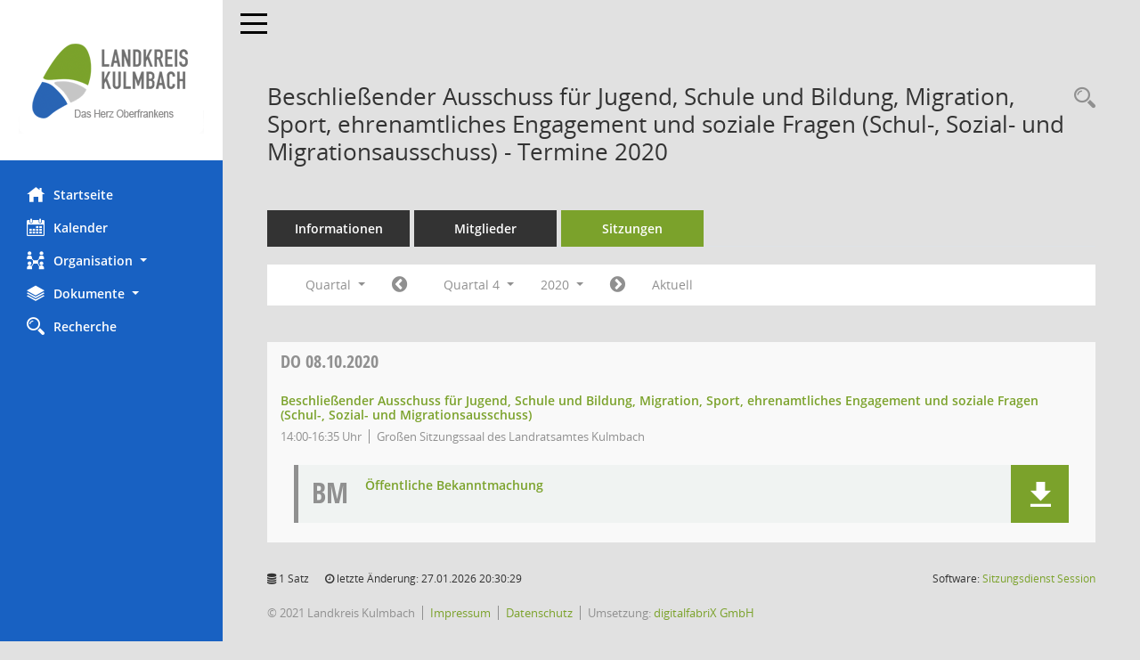

--- FILE ---
content_type: text/html; charset=UTF-8
request_url: https://buergerinfo.landkreis-kulmbach.de/si0046.php?__cjahr=2020&__cmonat=10&__canz=3&smccont=85&__osidat=d&__ksigrnr=28&__cselect=131072
body_size: 4614
content:
<!DOCTYPE html><html lang="de"  x-ms-format-detection="none"><head><meta charset="utf-8"><meta http-equiv="X-UA-Compatible" content="IE=edge"><meta name="viewport" content="width=device-width, initial-scale=1"><meta name="description" content=""><meta name="author" content="Somacos GmbH & Co. KG,https://www.somacos.de, SessionNet Version 5.2.5 KP8 bi (Layout 6)"><meta name="sessionnet" content="V:050205.L:5"/><link rel="shortcut icon" href="im/browser.ico" type="image/x-icon"/><link rel="apple-touch-icon" href="im/somacos57.png" /><link rel="help" href="yhelp1.php" title="Hilfe" /><link rel="start" href="info.php" title="Startseite" /><title>SessionNet |  Beschlie&szlig;ender Ausschuss f&uuml;r Jugend, Schule und Bildung, Migration, Sport, ehrenamtliches Engagement und soziale Fragen (Schul-, Sozial- und Migrationsausschuss) - Termine 2020</title>
<script>var smcGLOBAL_FUNCTION_STATUS_LOGON = 1;var smcStatus_Logon = false;</script>
<script src="yjavascript.js"></script><script src="js/shopjavascript.js"></script><meta name="format-detection" content="telephone=no, date=no, address=no, email=no" /><link href="css/styles6.css" rel="stylesheet"><link href="css/styles5_3.css" rel="stylesheet"><link href="css/styles5fct.css" rel="stylesheet"><link href="config/layout/layout5/config.css" rel="stylesheet"><link id="smcglobalprintstyles" rel="stylesheet" type="text/css" media="print" href="css/styles5print.css"><link href="css/responsive.css" rel="stylesheet"><!--[if lt IE 9]><script src="js/smchtml5shiv.min.js"></script><script src="js/smcrespond.min.js"></script><![endif]--></head><body id="smc_body" class="smc-bodysmc-dg-body-2">
<!-- #wrapper --><div id="wrapper" class="smclayout smc_page_si0046_layout"><div id="sidebar-wrapper" role="navigation" aria-label="Hauptmenü" class="smc-nav-config smc-pr-n"><div class="logo smc-config-logo" style="background-color:white"><a href="info.php" title="Hier gelangen Sie zur Startseite dieser Webanwendung." aria-label="Hier gelangen Sie zur Startseite dieser Webanwendung." class="" ><img src="config/layout/layout5/logo.png" class="img-responsive smc-img-logo" alt="Logo" /></a></div><ul id="sidebar-nav" class="nav nav-pills nav-stacked"><li class="nav-item smc-nav-online"><a href="info.php" title="Hier gelangen Sie zur Startseite dieser Webanwendung." aria-label="Hier gelangen Sie zur Startseite dieser Webanwendung." class="nav-link smcmenu1 smc-ct1" ><i class="smc smc-home" aria-hidden="true"></i>Startseite</a></li> <li class="nav-item smc-nav-online"><a href="si0040.php" title="Diese Seite enth&auml;lt eine kalendarische &Uuml;bersicht der Sitzungstermine f&uuml;r einen Monat." aria-label="Diese Seite enth&auml;lt eine kalendarische &Uuml;bersicht der Sitzungstermine f&uuml;r einen Monat." class="nav-link smcmenu1 smc-ct1" ><i class="smc smc-calendar" aria-hidden="true"></i>Kalender</a></li> <li class="nav-item smc-nav-online"><a aria-expanded="false" role="button" data-toggle="collapse" data-target="#smc_nav_group_sub_org" id="smc_nav_group_org" href="#"><span><i class="smc smc-network-connection" aria-hidden="true"></i>Organisation</span> <span class="caret"></span></a><ul class="nav collapse" role="menu" id="smc_nav_group_sub_org" aria-labelledby="smc_nav_group_org"><li class="smc-nav-link"><a href="kp0040.php?__kgrnr=1" title="Diese Seite zeigt Details zu einem Gremium an. Neben allgemeinen Informationen sehen Sie, welche Mitglieder dem Gremium zugeordnet sind. Sie erhalten u.a. die M&ouml;glichkeit, die Sitzungen und Beschl&uuml;sse des Gremiums abzurufen." aria-label="Diese Seite zeigt Details zu einem Gremium an. Neben allgemeinen Informationen sehen Sie, welche Mitglieder dem Gremium zugeordnet sind. Sie erhalten u.a. die M&ouml;glichkeit, die Sitzungen und Beschl&uuml;sse des Gremiums abzurufen." class="" >Kreistag</a></li><li class="smc-nav-link"><a href="gr0040.php" title="Diese Seite zeigt eine Liste der Gremien, f&uuml;r die im Sitzungsdienst Informationen verwaltet werden. Als Filter stehen die Zeitr&auml;ume zur Verf&uuml;gung." aria-label="Diese Seite zeigt eine Liste der Gremien, f&uuml;r die im Sitzungsdienst Informationen verwaltet werden. Als Filter stehen die Zeitr&auml;ume zur Verf&uuml;gung." class="" >Gremien</a></li></ul></li><li class="nav-item smc-nav-online"><a aria-expanded="false" role="button" data-toggle="collapse" data-target="#smc_nav_group_sub_doc" id="smc_nav_group_doc" href="#"><span><i class="smc smc-paper-stack" aria-hidden="true"></i>Dokumente</span> <span class="caret"></span></a><ul class="nav collapse" role="menu" id="smc_nav_group_sub_doc" aria-labelledby="smc_nav_group_doc"><li class="smc-nav-link"><a href="do0040.php?__cstart=30" title="Diese Seite liefert eine &Uuml;bersicht von Dokumenten. Die Anzeige ist standardm&auml;&szlig;ig auf die zuletzt freigegebenen Dokumente beschr&auml;nkt. Sie kann per Men&uuml;punkt schrittweise erweitert werden." aria-label="Diese Seite liefert eine &Uuml;bersicht von Dokumenten. Die Anzeige ist standardm&auml;&szlig;ig auf die zuletzt freigegebenen Dokumente beschr&auml;nkt. Sie kann per Men&uuml;punkt schrittweise erweitert werden." class="" >Aktuelle Dokumente</a></li></ul></li><li class="nav-item smc-nav-online"><a href="recherche.php" title="Zur Rechercheauswahl" aria-label="Zur Rechercheauswahl" class="nav-link smcmenu1 smc-ct1" ><i class="smc smc-magnifier" aria-hidden="true"></i>Recherche</a></li> 
</ul><!-- /Sidebar ende smcnav mandatos --></div>
<div id="page-content-wrapper">
<nav id="top-bar" class="navbar navbar-inverse" aria-label="Auswahlmenü"><div id="menu-toggle" class="collapsed" title="Navigation ein- bzw. ausblenden"><span class="sr-only">Toggle navigation</span><span class="icon-bar"></span><span class="icon-bar"></span><span class="icon-bar"></span></div><ul class="nav navbar-nav navbar-right">

</ul></nav>

<div class="page-title" role="navigation" aria-label="Seitentitel und Oberes Menü"><ul class="nav nav-pills smc-nav-actions float-right smc-pr-n" aria-label="Oberes Menü"><li><a href="suchen01.php" title="Recherche anzeigen" aria-label="Recherche anzeigen" class="" ><i class="smc smc-magnifier" aria-hidden="true"></i></a></li></ul><h1 class="smc_h1"> Beschlie&szlig;ender Ausschuss f&uuml;r Jugend, Schule und Bildung, Migration, Sport, ehrenamtliches Engagement und soziale Fragen (Schul-, Sozial- und Migrationsausschuss) - Termine 2020</h1></div>

<div id="page-content" role="main" aria-label="Informationen">
<ul class="nav nav-tabs smcnoprint" id="smcregister" aria-label="Tab Navigation">
<li class="nav-item"><a href="gr0054.php?__kgrnr=28" title="Informationen" aria-label="Informationen" class="nav-link" >Informationen</a></li><li class="nav-item"><a href="kp0040.php?__kgrnr=28" title="Mitglieder" aria-label="Mitglieder" class="nav-link" >Mitglieder</a></li><li class="nav-item active smc-ct1" aria-selected="true"><a href="si0046.php?smccont=85&__cselect=65536&__cfid=65536&__canz=12&__cmonat=1&__osidat=d&__ksigrnr=28" title="Sitzungen" aria-label="Sitzungen" class="nav-link" >Sitzungen</a></li>
</ul>
<div id="smcfiltermenu" class="smcnoprint smc-filter-bar"><ul class="nav nav-pills">

<li class="nav-item dropdown xxx"><a aria-expanded="false" aria-haspopup="true" role="button" data-toggle="dropdown" class="nav-link dropdown-toggle" href="#">Quartal <span class="caret"></span></a><ul class="smcfiltermenu_g8 dropdown-menu dropdown-menu-right"><a class="dropdown-item smcfiltermenu" href="si0046.php?__cselect=65536&__cfid=65536&__cjahr=2020&smccont=85&__osidat=d&__ksigrnr=28&__canz=12&__cmonat=1" title="Jahr">Jahr</a><a class="dropdown-item smcfiltermenuselected" href="si0046.php?__cselect=131072&__cfid=131072&__cjahr=2020&__cmonat=10&smccont=85&__osidat=d&__ksigrnr=28&__canz=3" title="Quartal">Quartal</a><a class="dropdown-item smcfiltermenu" href="si0046.php?__cselect=262144&__cfid=262144&__cjahr=2020&__cmonat=10&smccont=85&__osidat=d&__ksigrnr=28&__canz=1" title="Monat">Monat</a></ul></li><li class="nav-item"><a href="si0046.php?__cjahr=2020&__cmonat=7&__canz=3&smccont=85&__osidat=d&__ksigrnr=28&__cselect=131072" title="Jahr: 2020 Monat: 7" aria-label="Jahr: 2020 Monat: 7" class="nav-link smcfiltermenuprev" ><i class="fa fa-chevron-circle-left smcfontawesome"></i></a></li><li class="nav-item dropdown"><a id="smce09060000000004" aria-expanded="false" aria-haspopup="true" aria-label="Quartal auswählen" title="Quartal auswählen" role="button" data-toggle="dropdown" class="nav-link dropdown-toggle" href="#">Quartal 4 <span class="caret"></span></a><div class="smcfiltermenuquartal dropdown-menu dropdown-menu-right" aria-labelledby="smce09060000000004"><a href="si0046.php?__cjahr=2020&__cmonat=1&__canz=3&smccont=85&__osidat=d&__ksigrnr=28&__cselect=131072" title="Jahr: 2020" aria-label="Jahr: 2020" class="dropdown-item smcfiltermenuquartal" >Quartal 1</a><a href="si0046.php?__cjahr=2020&__cmonat=4&__canz=3&smccont=85&__osidat=d&__ksigrnr=28&__cselect=131072" title="Jahr: 2020" aria-label="Jahr: 2020" class="dropdown-item smcfiltermenuquartal" >Quartal 2</a><a href="si0046.php?__cjahr=2020&__cmonat=7&__canz=3&smccont=85&__osidat=d&__ksigrnr=28&__cselect=131072" title="Jahr: 2020" aria-label="Jahr: 2020" class="dropdown-item smcfiltermenuquartal" >Quartal 3</a><a href="si0046.php?__cjahr=2020&__cmonat=10&__canz=3&smccont=85&__osidat=d&__ksigrnr=28&__cselect=131072" title="Jahr: 2020" aria-label="Jahr: 2020" class="dropdown-item smcfiltermenuquartal" >Quartal 4</a></div></li><li class="nav-item clearfix visible-xs-block"></li><li class="nav-item dropdown smc-dropdown-short"><a id="smce09060000000001" aria-expanded="false" aria-haspopup="true" aria-label="Jahr auswählen" title="Jahr auswählen" role="button" data-toggle="dropdown" class="nav-link dropdown-toggle" href="#">2020 <span class="caret"></span></a><div class="smcfiltermenuyear dropdown-menu dropdown-menu-right" aria-labelledby="smce09060000000001"><a href="si0046.php?__cjahr=2028&__cmonat=10&__canz=3&smccont=85&__osidat=d&__ksigrnr=28&__cselect=131072" title="Jahr: 2028 Monat: 10" aria-label="Jahr: 2028 Monat: 10" class="dropdown-item smcfiltermenuyear" >2028</a><a href="si0046.php?__cjahr=2027&__cmonat=10&__canz=3&smccont=85&__osidat=d&__ksigrnr=28&__cselect=131072" title="Jahr: 2027 Monat: 10" aria-label="Jahr: 2027 Monat: 10" class="dropdown-item smcfiltermenuyear" >2027</a><a href="si0046.php?__cjahr=2026&__cmonat=10&__canz=3&smccont=85&__osidat=d&__ksigrnr=28&__cselect=131072" title="Jahr: 2026 Monat: 10" aria-label="Jahr: 2026 Monat: 10" class="dropdown-item smcfiltermenuyear smcfiltermenuyearnow" >2026</a><a href="si0046.php?__cjahr=2025&__cmonat=10&__canz=3&smccont=85&__osidat=d&__ksigrnr=28&__cselect=131072" title="Jahr: 2025 Monat: 10" aria-label="Jahr: 2025 Monat: 10" class="dropdown-item smcfiltermenuyear" >2025</a><a href="si0046.php?__cjahr=2024&__cmonat=10&__canz=3&smccont=85&__osidat=d&__ksigrnr=28&__cselect=131072" title="Jahr: 2024 Monat: 10" aria-label="Jahr: 2024 Monat: 10" class="dropdown-item smcfiltermenuyear" >2024</a><a href="si0046.php?__cjahr=2023&__cmonat=10&__canz=3&smccont=85&__osidat=d&__ksigrnr=28&__cselect=131072" title="Jahr: 2023 Monat: 10" aria-label="Jahr: 2023 Monat: 10" class="dropdown-item smcfiltermenuyear" >2023</a><a href="si0046.php?__cjahr=2022&__cmonat=10&__canz=3&smccont=85&__osidat=d&__ksigrnr=28&__cselect=131072" title="Jahr: 2022 Monat: 10" aria-label="Jahr: 2022 Monat: 10" class="dropdown-item smcfiltermenuyear" >2022</a><a href="si0046.php?__cjahr=2021&__cmonat=10&__canz=3&smccont=85&__osidat=d&__ksigrnr=28&__cselect=131072" title="Jahr: 2021 Monat: 10" aria-label="Jahr: 2021 Monat: 10" class="dropdown-item smcfiltermenuyear" >2021</a><a href="si0046.php?__cjahr=2020&__cmonat=10&__canz=3&smccont=85&__osidat=d&__ksigrnr=28&__cselect=131072" title="Jahr: 2020 Monat: 10" aria-label="Jahr: 2020 Monat: 10" class="dropdown-item smcfiltermenuyear smcfiltermenuselected" >2020</a></div></li><li class="nav-item clearfix visible-xs-block"></li><li class="nav-item"><a href="si0046.php?__cjahr=2021&__cmonat=1&__canz=3&smccont=85&__osidat=d&__ksigrnr=28&__cselect=131072" title="Jahr: 2021 Monat: 1" aria-label="Jahr: 2021 Monat: 1" class="nav-link smcfiltermenunext debug_l6_12" ><i class="fa fa-chevron-circle-right smcfontawesome"></i></a></li><li class="nav-item"><a href="si0046.php?__cjahr=2026&__cmonat=1&__canz=3&smccont=85&__osidat=d&__ksigrnr=28&__cselect=131072" title="Quartal: Aktuell" aria-label="Quartal: Aktuell" class="nav-link smcfiltermenunow smcdebugnow4" >Aktuell</a></li>
<li class="nav-item clearfix visible-xs-block"></li>
</ul>
</div>
<br />
<!-- table-responsive --><table id="smc_page_si0046_contenttable1" class="table table-striped smc-table smc-table-striped smc-table-responsive smctablesitzungen">
<thead class="smc-t-r-l"><tr><th class="sidat_tag"><a href="si0046.php?__osidat=a&__cjahr=2020&__cmonat=10&__canz=3&smccont=85&__ksigrnr=28&__cselect=131072" title="Sortieren: nach Tag aufsteigend" aria-label="Sortieren: nach Tag aufsteigend" class="" >Tag</a>&nbsp;&nbsp;<span class="smc-pr-n"><a href="si0046.php?__osidat=a&__cjahr=2020&__cmonat=10&__canz=3&smccont=85&__ksigrnr=28&__cselect=131072" title="Sortieren: nach Tag aufsteigend" aria-label="Sortieren: nach Tag aufsteigend" class="" ><i class="fa fa-sort-asc" aria-hidden="true"></i></a></span></th><th class="silink">Sitzung</th><th class="sidocs">Dokumente</th>
</tr><!-- /tr-responsive --></thead>
<tbody>
<tr class="smc-t-r-l"><td data-label="&nbsp;" class="smc-t-cl991 sidat_tag"><a title="Donnerstag" class="weekday smc-1x "><span class="smc-weekday-short smc-text-inline-991">Do&nbsp;</span>08.10.2020</a></td><td data-label="Sitzung" class="smc-t-cl991 silink"><div class="smc-el-h "><a href="si0056.php?__ksinr=1904" title="Details anzeigen: Beschließender Ausschuss für Jugend, Schule und Bildung, Migration, Sport, ehrenamtliches Engagement und soziale Fragen (Schul-, Sozial- und Migrationsausschuss) 08.10.2020" aria-label="Details anzeigen: Beschließender Ausschuss für Jugend, Schule und Bildung, Migration, Sport, ehrenamtliches Engagement und soziale Fragen (Schul-, Sozial- und Migrationsausschuss) 08.10.2020" class="smc-link-normal smc_doc smc_datatype_si" >Beschließender Ausschuss für Jugend, Schule und Bildung, Migration, Sport, ehrenamtliches Engagement und soziale Fragen (Schul-, Sozial- und Migrationsausschuss)</a></div><ul class="smc-dg-31 list-inline smc-detail-list"><li class="list-inline-item">14:00-16:35&nbsp;Uhr</li><li class="list-inline-item">Großen Sitzungssaal des Landratsamtes Kulmbach</li></ul></td><td class="smc-t-cl991 sidocs"><div class="smc-dg-11-call9 smc-documents smc-pr-n row smc-doc-dakurz-box smc-doc-size-2 flex-column">
<div id="smcy00090000024510" class="col-lg-6 smc-d-el"><div id="smcb00090000024510" class="smc-xxdat smc-default default smc-box-type-1"><div class="smc smc-doc-icon"><i class="smc smc-doc-dakurz smc-doc-dakurz-1 smc-doc-symbol  smc_field_danr_6" aria-hidden="true">BM</i></div><div class="smc-doc-content smc-doc-fct-2"><div id="smcg00090000024510"  class="smc-action-group smc-action-group-lg ml-auto" role="group"><a href="getfile.php?id=24510&type=do" title="Dokument Download Dateityp: pdf" aria-label="Dokument Download Dateityp: pdf" role="button" class="btn btn-blue" id="smcs00090000024510" ><i role="button" class="smc smc-download" aria-hidden="true"></i></a></div><div class="smc-el-h smc-dg-a3 smc-text-block-991 smc-t-r991"><a href="getfile.php?id=24510&type=do" title="Dokument Download Dateityp: pdf" aria-label="Dokument Download Dateityp: pdf" class="smc-dg-a3 smc-text-block-991 smc-t-r991" >Öffentliche Bekanntmachung</a></div></div></div>
</div>
<!--SMCPHDOCFCT--></div></td>
</tr>
</tbody>
</table><!-- /table-responsive -->

</div><!-- /page-content-1 -->
</div><!-- /page-content-wrapper -->
<footer aria-label="Fusszeile mit Seiteninformationen"><div class="d-flex justify-content-between"><div id="smcmenubottom" title="Diese Men&uuml;leiste enth&auml;lt Funktionen f&uuml;r die Steuerung der aktuellen Seite."><ul class="list-inline"><li class="list-inline-item"><i class="fa fa-database" aria-hidden="true"></i>&nbsp;1&nbsp;Satz</li><li><i class="fa fa-clock-o" aria-hidden="true"></i>&nbsp;letzte &Auml;nderung:&nbsp;27.01.2026 20:30:29</li></ul></div><div id="smcsomacosinfo" class="text-right"><span lang="en">Software: </span><a href="https://somacos.de/loesungen/sitzungsmanagement/session/" class="smc-link-normal" target="_blank" title="Zum Hersteller dieser Sitzungsdienst-Software: Somacos GmbH &amp; Co. KG - in einem neuen Browserfenster">Sitzungsdienst <span lang="en">Session</span><span class="sr-only">(Wird in neuem Fenster geöffnet)</span></a></div></div><div id="smcmenubottom2" class="smc-menu-bottom"><ul class="list-inline smc-detail-list"><li class="list-inline-item">&copy; 2021 Landkreis Kulmbach</li><li class="list-inline-item"><a href="https://www.landkreis-kulmbach.de/impressum" class="smc-link-normal" target="blank">Impressum</a></li><li class="list-inline-item"><a href="https://www.landkreis-kulmbach.de/datenschutz" class="smc-link-normal" target="blank">Datenschutz</a></li><li class="list-inline-item">Umsetzung: <a href="https://www.digitalfabriX.de"  class="smc-link-normal" target="blank">digitalfabriX GmbH</a></li></ul></div></footer>
</div><!-- /wrapper -->
<script src="js/smcjquery_min.js?v=3.5.1"></script>
<script src="js/smcpopper_min.js"></script>
<script src="js/smcbootstrap.bundle.min.js"></script>
<script src="js/smcmvc1.js"></script>		<!-- Menu Toggle Script -->
		<script>
		//Menu Toggle Script Variante "Nav bei < 991 dynamisch" (2):
		$("#menu-toggle").click(function (e) {
			    e.preventDefault();
			    //alert('toggled');
			    $("#wrapper").toggleClass("toggled");
		});
			    document.addEventListener('DOMContentLoaded', function () {
				        $(window).on('resize', updateToggle);
				        updateToggle();
			    });
		    function updateToggle() {
			        if ($(window).width() < 991) {
				            $('#wrapper').addClass('toggled');
			        }
		    }
		    function runToggle() {
			        //Einklappen erzwingen:
			        //alert('runtoggle 2');
			        $('#wrapper').addClass('toggled');
		    }
		</script>

<script>
function smcGlobalGKI2(){return '839381837';}function smcGlobalSMCLAYOUT(){return 'wrapper';}function smcGlobal_AJAX_KEINRECHT(){return 'ajax.0';}function smcGlobalDebug(){return false;}
</script>
</body></html>